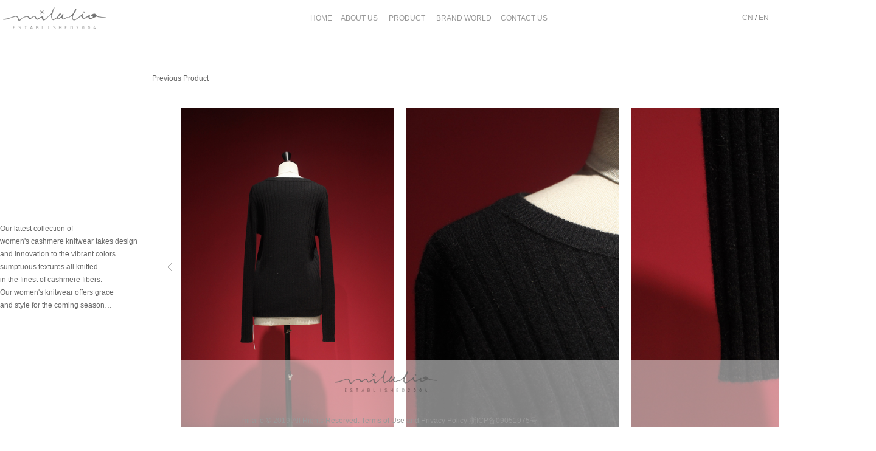

--- FILE ---
content_type: text/html
request_url: http://milalio.com/PRODUCT_SHOW.ASP?id=336&Y180009
body_size: 2594
content:

<!DOCTYPE html PUBLIC "-//W3C//DTD XHTML 1.0 Transitional//EN" "http://www.w3.org/TR/xhtml1/DTD/xhtml1-transitional.dtd">
<html xmlns="http://www.w3.org/1999/xhtml">
<head>
<meta http-equiv="X-UA-Compatible" content="IE=edge,chrome=1">

<meta http-equiv="Content-Type" content="text/html; charset=utf-8" />
<title>zhejiang milalio fashion inc.</title>
<link href="css/CSS.css" rel="stylesheet" type="text/css" />
    <script src="news_js/js/min/jquery-v1.10.2.min.js" type="text/javascript"></script>
    <script src="news_js/js/min/modernizr-custom-v2.7.1.min.js" type="text/javascript"></script>
    <script src="news_js/js/min/jquery-finger-v0.1.0.min.js" type="text/javascript"></script>
    <!--Include flickerplate-->
	<link href="news_js/css/flickerplate.css"  type="text/css" rel="stylesheet">

	<script src="news_js/js/min/flickerplate.min.js" type="text/javascript"></script>
	
	<!--Execute flickerplate-->
	<script>
	$(document).ready(function(){
		
		$('.flicker-example').flicker();
	});
	</script>
    
<style type="text/css">
*{margin:0;padding:0;list-style-type:none;}
a,img{border:0;}
body{font:12px/180% Arial, Helvetica, sans-serif,"宋体";}

a.abtn{display:block;height:525px;width:17px;overflow:hidden;background:url(images/arrow3.png) no-repeat 0px 50%;}
a.aleft{float:left;}
a.agrayleft{cursor:default;background-position:-34px 50%;}
a.aright{float:right;background-position:-17px 50%;}
a.agrayright{cursor:default;background-position:-51px 50%;}
.scrolllist{width:1148px;height:525px;margin:0 auto;}
.scrolllist .imglist_w{width:1110px;height:525px;overflow:hidden;float:left;position:relative;/*必要元素*/}
.scrolllist .imglist_w ul{width:20000px;position:absolute;left:0px;top:0px;}
.scrolllist .imglist_w li{width:350px;float:left;padding:0 10px;}
</style>
	<script type="text/javascript" src="images/jquery-1.4.2.min.js"></script>
	<script type="text/javascript" src="images/slider.js"></script>
	<script type="text/javascript">
	$(function(){
		//默认状态下左右滚动
		$("#s1").xslider({
			unitdisplayed:3,//可视的单位个数   必需项;
			movelength:1,//要移动的单位个数    必需项;
			unitlen:370,//移动的单位宽或高度     默认查找li的尺寸;
			autoscroll:3000//自动移动间隔时间     默认null不自动移动;
		});
	})
	</script>
    
</head>

<body>
<div class="tou_box">
  <table width="100%" border="0" cellspacing="0" cellpadding="0">
  <tr>
    <td width="60" align="center" valign="middle" class="tou_TABLE"><span class="BOTTOM_TABLE"><img src="images/logo190.png" alt="浙江米拉里奥服饰股份有限公司" width="190" height="60" /></span></td>
    <td align="center" valign="middle" class="tou_TABLE"><a href="index.asp">HOME</a>&nbsp;&nbsp;&nbsp;&nbsp; <a href="about.asp">ABOUT US</a> &nbsp;&nbsp;&nbsp;&nbsp; <a href="products.asp">PRODUCT</a> &nbsp;&nbsp;&nbsp;&nbsp; <a href="cashmere.asp">BRAND WORLD</a>&nbsp;&nbsp;&nbsp;&nbsp; <a href="contact.asp">CONTACT US</a></td>
    <td width="60" align="left" valign="middle" class="text_001"><a href="/cn/index.asp" class="list_a">CN</a> / <a href="/index.asp" class="list_a">EN</a></td>
    </tr>
  </table>
</div>
<div class="bottom_box">
  <table width="100%" border="0" cellspacing="0" cellpadding="0">
    <tr>
      <td align="center" valign="middle" class="BOTTOM_TABLE"><img src="images/logo.png" width="280" height="70" /><br />
milalio © 2019.All Rights Reserved. Terms of Use and Privacy Policy <a href="https://beian.miit.gov.cn/" target="_blank" class="list_a">浙ICP备09051975号</a></td>
    </tr>
  </table>
</div>
<table width="100%" border="0" cellspacing="0" cellpadding="0">
  <tr>
    <td height="60"></td>
  </tr>
  <tr>
    <td align="center" valign="top"><table width="1440" border="0" cellspacing="0" cellpadding="50">
      <tr>
        <td width="250" height="80" align="center" valign="middle" class="text_001">&nbsp;</td>
        <td align="center" valign="bottom"><table width="100%" border="0" cellspacing="0" cellpadding="0">
          <tr>
            <td width="50%">

            <a href="product_show.asp?id=335" class="prd_a">Previous Product</a>

            </td>
            <td align="right">

            <a href="product_show.asp?id=337" class="prd_a">Next Product</a>

            </td>
          </tr>
        </table></td>
      </tr>
      <tr>
        <td height="600" align="left" valign="middle" class="text_001">Our latest collection of<br>
 women's cashmere knitwear takes design <br>
and innovation to the vibrant colors<br>
 sumptuous textures all knitted <br>
in the finest of cashmere fibers. <br>
Our women's knitwear offers grace <br>
and style for the coming season…<br>
        </td>
        <td colspan="2" align="center" valign="middle">
	<div class="scrolllist" id="s1">
		<a class="abtn aleft" href="#left" title="左移"></a>
		<div class="imglist_w">
			<ul class="imglist">

				<li>
					<img width="350" height="525"  src="/products/201931161912.jpg" />
				</li>

				<li>
					<img width="350" height="525"  src="/products/201931161914.jpg" />
				</li>

				<li>
					<img width="350" height="525"  src="/products/201931161916.jpg" />
				</li>

				<li>
					<img width="350" height="525"  src="/products/201931161918.jpg" />
				</li>

				<li>
					<img width="350" height="525"  src="/products/201931161920.jpg" />
				</li>

				<li>
					<img width="350" height="525"  src="/products/201931161922.jpg" />
				</li>

			</ul><!--imglist end-->
		</div>
		<a class="abtn aright" href="#right" title="右移"></a>
	</div>
        </td>
        </tr>

    </table></td>
  </tr>
  <tr>
    <td height="128"></td>
  </tr>
</table>
</body>
</html>




--- FILE ---
content_type: text/css
request_url: http://milalio.com/css/CSS.css
body_size: 875
content:
body {
	padding: 0px;
	margin: 0px;
	font-family: Arial, Helvetica, sans-serif;
	font-size: 12px;
}
.bottom_box{
	position: fixed;
	left: 0px;
	bottom: 0px;
	width: 100%;
	height: 128px;
	z-index: 9999;
	background-color: rgba(255,255,255,0.5);
}
.tou_box{ position:fixed; left:0px; top:0px; width:100%; height:60px; z-index:9999;background-color:rgba(255,255,255,0.6);}
.tou_TABLE {
	font-size: 12px;
	height: 60px;
	line-height: 60px;
	font-family: Arial, Helvetica, sans-serif;
}
.tou_box table tr .tou_TABLE a:link,a:visited {
	font-size: 12px;
	color: #999;
	text-decoration: none;
	font-family: Arial, Helvetica, sans-serif;
}
.tou_box table tr .tou_TABLE a:hover {
	font-size: 12px;
	color: #333;
	text-decoration: none;
	font-family: Arial, Helvetica, sans-serif;
}
.BOTTOM_TABLE {
	font-size: 12px;
	color: #999;
	text-decoration: none;
	line-height: 60px;
	height: 60px;
	font-family: Arial, Helvetica, sans-serif;
}
.text_001 {
	font-family: Arial, Helvetica, sans-serif;
	font-size: 12px;
	color: #666;
	text-decoration: none;
	line-height: 180%;
}
.biaoti_001 {
	font-family: Arial, Helvetica, sans-serif;
	font-size: 28px;
	color: #333;
	text-decoration: none;
}
a.list_a:link,a.list_a:visited {
	font-size: 12px;
	color: #999;
	text-decoration: none;
	font-family: Arial, Helvetica, sans-serif;
}
a.list_a:hover {
	font-size: 12px;
	color: #333;
	text-decoration: underline;
	font-family: Arial, Helvetica, sans-serif;
}
a.link_a:link,a.link_a:visited {
	font-size: 13px;
	color: #666;
	text-decoration: none;
	border: 1px solid #F4F4F4;
	background-color: #fff;
	text-align: center;
	vertical-align: middle;
	padding-top: 8px;
	padding-right: 13px;
	padding-bottom: 8px;
	padding-left: 13px;
	font-weight: normal;
}
a.link_a:hover {
	font-size: 13px;
	color: #666;
	text-decoration: none;
	font-weight: normal;
	border: 1px solid #CCCCCC;
	text-align: center;
	vertical-align: middle;
	background-color: #fff;
	padding-top: 8px;
	padding-right: 13px;
	padding-bottom: 8px;
	padding-left: 13px;
}
a.link_b:link,a.link_b:visited {
	font-size: 13px;
	color: #666;
	text-decoration: none;
	background-color: #fff;
	text-align: center;
	vertical-align: middle;
	padding-top: 8px;
	padding-right: 13px;
	padding-bottom: 8px;
	padding-left: 13px;
	font-weight: normal;
}
a.link_b:hover {
	font-size: 13px;
	color: #666;
	text-decoration: none;
	font-weight: normal;
	text-align: center;
	vertical-align: middle;
	background-color: #fff;
	padding-top: 8px;
	padding-right: 13px;
	padding-bottom: 8px;
	padding-left: 13px;
}
a.prd_a:link,a.prd_a:visited {
	font-size: 12px;
	color: #666;
	text-decoration: none;
	font-family: Arial, Helvetica, sans-serif;
}
a.prd_a:hover {
	font-size: 12px;
	color: #999;
	font-family: Arial, Helvetica, sans-serif;
}
.text_news {
	font-family: Arial, Helvetica, sans-serif;
	font-size: 12px;
	color: #666;
	text-decoration: none;
	line-height: 180%;
	border-bottom-width: 1px;
	border-bottom-style: solid;
	border-bottom-color: #F1F1F1;
}
.TEXT_big {
	font-size: 48px;
	color: #5B5B5B;
	font-family: Georgia, "Times New Roman", Times, serif;
}


--- FILE ---
content_type: text/css
request_url: http://milalio.com/news_js/css/flickerplate.css
body_size: 1520
content:
.flickerplate {
	position: relative;
	width: 70%;
	height: 750px;
	background-color: #e6e6e6;
	overflow: hidden
}

.flickerplate ul.flicks {
	width: 10000%;
	height: 100%;
	padding: 0px;
	margin: 0px;
	list-style: none
}

.flickerplate ul.flicks>li {
	float: left;
	width: 1%;
	height: 100%;
	background-position: center;
	background-size: cover;
	display: table
}

.flickerplate ul.flicks>li .flick-inner {
	height: 100%;
	padding: 10px;
	color: #fff;
	display: table-cell;
	vertical-align: middle
}

.flickerplate ul.flicks>li .flick-inner .flick-content {
	max-width: 68.75em;
	margin-left: auto;
	margin-right: auto
}

.flickerplate ul.flicks>li .flick-title {
	padding: 0px 0px;
	font-size: 2.778em;
	line-height: 1.995em;
	text-align: center
}

@media only screen and (max-width: 43.813em) {
	.flickerplate ul.flicks>li .flick-title {
		font-size: 1.667em
	}
}

.flickerplate ul.flicks>li .flick-sub-text {
	padding: 5px;
	font-weight: 300;
	line-height: 2.5em;
	color: rgba(255,255,255,0.8);
	text-align: center
}

.flickerplate ul.flicks>li .flick-title span.flick-block-text,.flickerplate ul.flicks>li .flick-sub-text span.flick-block-text {
	padding: 12px 18px;
	background-color: rgba(0,0,0,0.6)
}

.flickerplate .arrow-navigation {
	position: absolute;
	height: 80%;
	width: 10%;
	top: 10%;
	z-index: 100;
	overflow: hidden
}

.flickerplate .arrow-navigation .arrow {
	display: block;
	height: 100%;
	width: 90%;
	-webkit-transition: all 0.2s ease-out;
	-moz-transition: all 0.2s ease-out;
	-o-transition: all 0.2s ease-out;
	-ms-transition: all 0.2s ease-out;
	transition: all 0.2s ease-out
}

.flickerplate .arrow-navigation:hover,.flickerplate .arrow-navigation .arrow:hover {
	cursor: pointer
}

.flickerplate .arrow-navigation.left {
	left: 0%
}

.flickerplate .arrow-navigation.left .arrow {
	opacity: 0;
	margin: 0px 0px 0px 50%;
	background-image: url("../../images/arrow-left-light.png");
	background-repeat: no-repeat;
	background-position: left
}

.flickerplate .arrow-navigation.right {
	right: 0%
}

.flickerplate .arrow-navigation.right .arrow {
	opacity: 0;
	margin: 0px 0px 0px -50%;
	background-image: url("../../images/arrow-right-light.png");
	background-repeat: no-repeat;
	background-position: right
}

.flickerplate .arrow-navigation.left.hover .arrow {
	opacity: 1;
	margin: 0px 0px 0px 20%
}

.flickerplate .arrow-navigation.right.hover .arrow {
	opacity: 1;
	margin: 0px 0px 0px -20%
}

.flickerplate .dot-navigation {
	position: absolute;
	bottom: 15px;
	width: 100%;
	text-align: center;
	z-index: 100
}

.flickerplate .dot-navigation ul {
	text-align: center;
	list-style: none;
	padding: 0px 15px
}

.flickerplate .dot-navigation ul li {
	display: inline-block;
	float: none
}

.flickerplate .dot-navigation .dot {
	width: 14px;
	height: 14px;
	margin: 0px 6px;
	background-color: rgba(255,255,255,0.3);
	border-radius: 50%;
	-o-border-radius: 50%;
	-ms-border-radius: 50%;
	-moz-border-radius: 50%;
	-webkit-border-radius: 50%;
	-webkit-transition: background-color 0.2s ease-out;
	-moz-transition: background-color 0.2s ease-out;
	-o-transition: background-color 0.2s ease-out;
	-ms-transition: background-color 0.2s ease-out;
	transition: background-color 0.2s ease-out
}

.flickerplate .dot-navigation .dot:hover {
	cursor: pointer;
	background-color: rgba(255,255,255,0.6)
}

.flickerplate .dot-navigation .dot.active {
	background-color: #fff
}

.flickerplate .dot-navigation.left,.flickerplate .dot-navigation.left ul {
	text-align: left
}

.flickerplate .dot-navigation.right,.flickerplate .dot-navigation.right ul {
	text-align: right
}

.flickerplate.flicker-theme-dark .arrow-navigation.left .arrow {
	background-image: url("../../images/arrow-left-dark.png")
}

.flickerplate.flicker-theme-dark .arrow-navigation.right .arrow {
	background-image: url("../../images/arrow-right-dark.png")
}

.flickerplate.flicker-theme-dark .dot-navigation .dot {
	background-color: rgba(0,0,0,0.12)
}

.flickerplate.flicker-theme-dark .dot-navigation .dot:hover {
	background-color: rgba(0,0,0,0.6)
}

.flickerplate.flicker-theme-dark .dot-navigation .dot.active {
	background-color: #000
}

.flickerplate.flicker-theme-dark ul.flicks li .flick-inner {
	color: rgba(0,0,0,0.9)
}

.flickerplate.flicker-theme-dark ul.flicks li .flick-inner .flick-content .flick-sub-text {
	color: rgba(0,0,0,0.9)
}

.flickerplate.flicker-theme-dark ul.flicks li .flick-inner .flick-content .flick-title span.flick-block-text,.flickerplate.flicker-theme-dark ul.flicks li .flick-inner .flick-content .flick-sub-text span.flick-block-text {
	background-color: rgba(255,255,255,0.5)
}

.flickerplate ul.flicks li.flick-theme-dark .flick-inner {
	color: rgba(0,0,0,0.9)
}

.flickerplate ul.flicks li.flick-theme-dark .flick-inner .flick-content .flick-sub-text {
	color: rgba(0,0,0,0.9)
}

.flickerplate ul.flicks li.flick-theme-dark .flick-inner .flick-content .flick-title span.flick-block-text,.flickerplate ul.flicks li.flick-theme-dark .flick-inner .flick-content .flick-sub-text span.flick-block-text {
	background-color: rgba(255,255,255,0.5)
}

.flickerplate.animate-transform-slide ul.flicks {
	-webkit-perspective: 1000;
	-webkit-backface-visibility: hidden;
	transform: translate3d(0%, 0px, 0px);
	-webkit-transform: translate3d(0%, 0px, 0px);
	-webkit-transition: -webkit-transform 0.6s;
	-o-transition: -o-transform 0.6s;
	-moz-transition: -moz-transform 0.6s;
	transition: transform 0.6s
}

.flickerplate.animate-transition-slide ul.flicks {
	position: relative;
	left: 0%;
	-webkit-transition: left 0.4s ease-out;
	-moz-transition: left 0.4s ease-out;
	-o-transition: left 0.4s ease-out;
	-ms-transition: left 0.4s ease-out;
	transition: left 0.4s ease-out
}

.flickerplate.animate-jquery-slide ul.flicks {
	position: relative;
	left: 0%
}

.flickerplate.animate-scroller-slide {
	padding-bottom: 0px;
	overflow: auto
}

.flickerplate.animate-scroller-slide ul.flicks {
	position: auto
}
